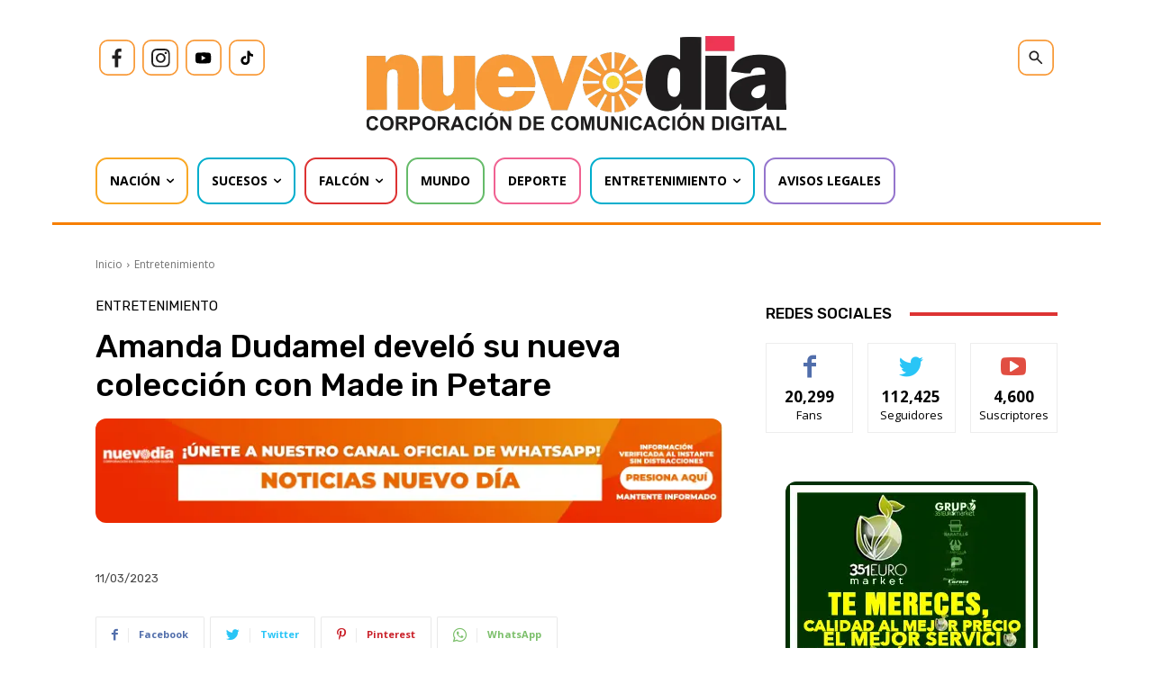

--- FILE ---
content_type: text/html; charset=utf-8
request_url: https://www.google.com/recaptcha/api2/aframe
body_size: 268
content:
<!DOCTYPE HTML><html><head><meta http-equiv="content-type" content="text/html; charset=UTF-8"></head><body><script nonce="4pgPVJUYK15aeSUDHDqMYg">/** Anti-fraud and anti-abuse applications only. See google.com/recaptcha */ try{var clients={'sodar':'https://pagead2.googlesyndication.com/pagead/sodar?'};window.addEventListener("message",function(a){try{if(a.source===window.parent){var b=JSON.parse(a.data);var c=clients[b['id']];if(c){var d=document.createElement('img');d.src=c+b['params']+'&rc='+(localStorage.getItem("rc::a")?sessionStorage.getItem("rc::b"):"");window.document.body.appendChild(d);sessionStorage.setItem("rc::e",parseInt(sessionStorage.getItem("rc::e")||0)+1);localStorage.setItem("rc::h",'1769530622874');}}}catch(b){}});window.parent.postMessage("_grecaptcha_ready", "*");}catch(b){}</script></body></html>